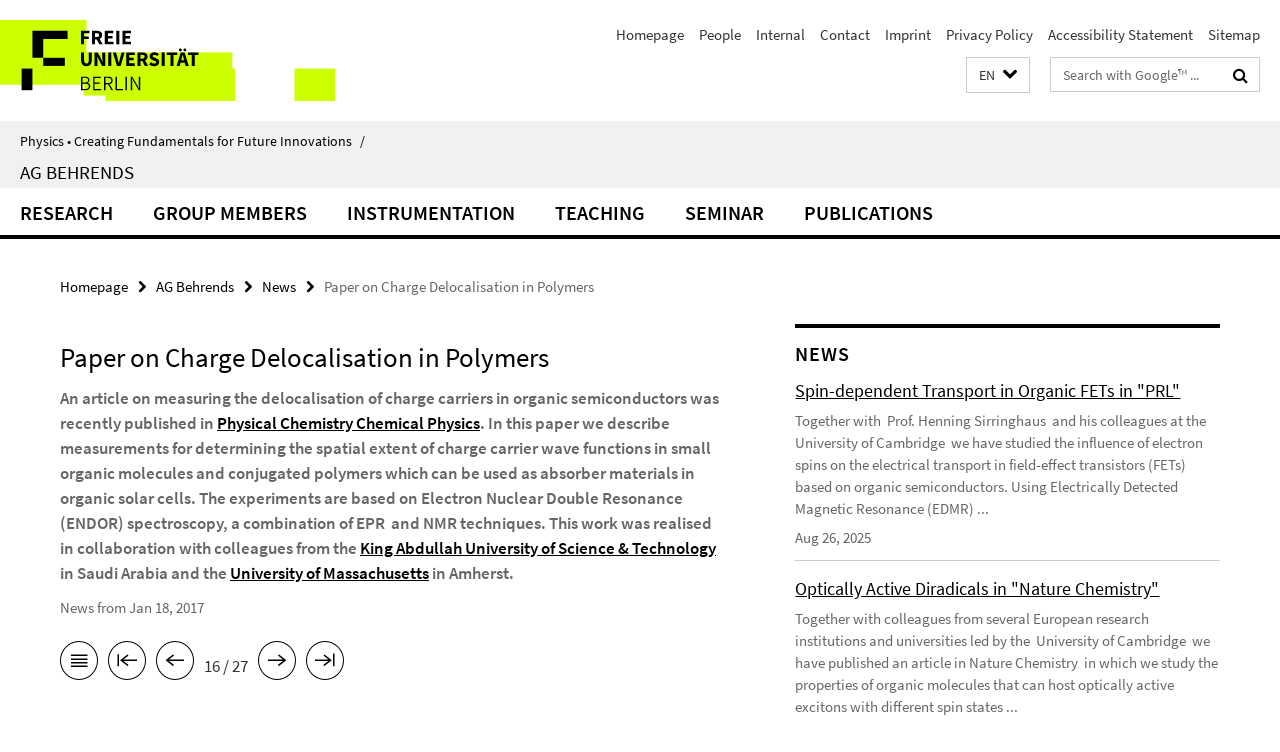

--- FILE ---
content_type: text/html; charset=utf-8
request_url: https://www.physik.fu-berlin.de/en/einrichtungen/ag/ag-behrends/index.html?comp=navbar&irq=1&pm=0
body_size: 1792
content:
<!-- BEGIN Fragment default/26011920/navbar-wrapper/45748289/1713353752/?153120:1800 -->
<!-- BEGIN Fragment default/26011920/navbar/fd4a3e3d1b673073add5953a3b9c8d9971ae31ac/?150120:86400 -->
<nav class="main-nav-container no-print nocontent" style="display: none;"><div class="container main-nav-container-inner"><div class="main-nav-scroll-buttons" style="display:none"><div id="main-nav-btn-scroll-left" role="button"><div class="fa fa-angle-left"></div></div><div id="main-nav-btn-scroll-right" role="button"><div class="fa fa-angle-right"></div></div></div><div class="main-nav-toggle"><span class="main-nav-toggle-text">Menu</span><span class="main-nav-toggle-icon"><span class="line"></span><span class="line"></span><span class="line"></span></span></div><ul class="main-nav level-1" id="fub-main-nav"><li class="main-nav-item level-1" data-index="0" data-menu-item-path="/en/einrichtungen/ag/ag-behrends/forschungsthemen" data-menu-shortened="0" id="main-nav-item-forschungsthemen"><a class="main-nav-item-link level-1" href="/en/einrichtungen/ag/ag-behrends/forschungsthemen/index.html">Research</a></li><li class="main-nav-item level-1 has-children" data-index="1" data-menu-item-path="/en/einrichtungen/ag/ag-behrends/mitarbeiter" data-menu-shortened="0" id="main-nav-item-mitarbeiter"><a class="main-nav-item-link level-1" href="/en/einrichtungen/ag/ag-behrends/mitarbeiter/index.html">Group Members</a><div class="icon-has-children"><div class="fa fa-angle-right"></div><div class="fa fa-angle-down"></div><div class="fa fa-angle-up"></div></div><div class="container main-nav-parent level-2" style="display:none"><a class="main-nav-item-link level-1" href="/en/einrichtungen/ag/ag-behrends/mitarbeiter/index.html"><span>Overview Group Members</span></a></div><ul class="main-nav level-2"><li class="main-nav-item level-2 " data-menu-item-path="/en/einrichtungen/ag/ag-behrends/mitarbeiter/behrends"><a class="main-nav-item-link level-2" href="/en/einrichtungen/ag/ag-behrends/mitarbeiter/behrends/index.html">Prof. Dr. Jan Behrends</a></li><li class="main-nav-item level-2 " data-menu-item-path="/en/einrichtungen/ag/ag-behrends/mitarbeiter/dabisch"><a class="main-nav-item-link level-2" href="/en/einrichtungen/ag/ag-behrends/mitarbeiter/dabisch/index.html">Birgit Dabisch</a></li><li class="main-nav-item level-2 " data-menu-item-path="/en/einrichtungen/ag/ag-behrends/mitarbeiter/vereshchagin"><a class="main-nav-item-link level-2" href="/en/einrichtungen/ag/ag-behrends/mitarbeiter/vereshchagin/index.html">Anatoliy Vereshchagin</a></li><li class="main-nav-item level-2 has-children" data-menu-item-path="/en/einrichtungen/ag/ag-behrends/mitarbeiter/ehemalige_mitarbeiter"><a class="main-nav-item-link level-2" href="/en/einrichtungen/ag/ag-behrends/mitarbeiter/ehemalige_mitarbeiter/index.html">Former Group Members</a><div class="icon-has-children"><div class="fa fa-angle-right"></div><div class="fa fa-angle-down"></div><div class="fa fa-angle-up"></div></div><ul class="main-nav level-3"><li class="main-nav-item level-3 " data-menu-item-path="/en/einrichtungen/ag/ag-behrends/mitarbeiter/ehemalige_mitarbeiter/baumeister"><a class="main-nav-item-link level-3" href="/en/einrichtungen/ag/ag-behrends/mitarbeiter/ehemalige_mitarbeiter/baumeister/index.html">Ronja Baumeister</a></li><li class="main-nav-item level-3 " data-menu-item-path="/en/einrichtungen/ag/ag-behrends/mitarbeiter/ehemalige_mitarbeiter/bayliss"><a class="main-nav-item-link level-3" href="/en/einrichtungen/ag/ag-behrends/mitarbeiter/ehemalige_mitarbeiter/bayliss/index.html">Dr. Sam Bayliss</a></li><li class="main-nav-item level-3 " data-menu-item-path="/en/einrichtungen/ag/ag-behrends/mitarbeiter/ehemalige_mitarbeiter/beck"><a class="main-nav-item-link level-3" href="/en/einrichtungen/ag/ag-behrends/mitarbeiter/ehemalige_mitarbeiter/beck/index.html">Charlotte Beck</a></li><li class="main-nav-item level-3 " data-menu-item-path="/en/einrichtungen/ag/ag-behrends/mitarbeiter/ehemalige_mitarbeiter/bothur"><a class="main-nav-item-link level-3" href="/en/einrichtungen/ag/ag-behrends/mitarbeiter/ehemalige_mitarbeiter/bothur/index.html">Oliver Bothur</a></li><li class="main-nav-item level-3 " data-menu-item-path="/en/einrichtungen/ag/ag-behrends/mitarbeiter/ehemalige_mitarbeiter/coltu"><a class="main-nav-item-link level-3" href="/en/einrichtungen/ag/ag-behrends/mitarbeiter/ehemalige_mitarbeiter/coltu/index.html">Emre Coltu</a></li><li class="main-nav-item level-3 " data-menu-item-path="/en/einrichtungen/ag/ag-behrends/mitarbeiter/ehemalige_mitarbeiter/duennebeil"><a class="main-nav-item-link level-3" href="/en/einrichtungen/ag/ag-behrends/mitarbeiter/ehemalige_mitarbeiter/duennebeil/index.html">Lucas Dünnebeil</a></li><li class="main-nav-item level-3 " data-menu-item-path="/en/einrichtungen/ag/ag-behrends/mitarbeiter/ehemalige_mitarbeiter/dymnikova"><a class="main-nav-item-link level-3" href="/en/einrichtungen/ag/ag-behrends/mitarbeiter/ehemalige_mitarbeiter/dymnikova/index.html">Daria Dymnikova</a></li><li class="main-nav-item level-3 " data-menu-item-path="/en/einrichtungen/ag/ag-behrends/mitarbeiter/ehemalige_mitarbeiter/egger"><a class="main-nav-item-link level-3" href="/en/einrichtungen/ag/ag-behrends/mitarbeiter/ehemalige_mitarbeiter/egger/index.html">Johann Egger</a></li><li class="main-nav-item level-3 " data-menu-item-path="/en/einrichtungen/ag/ag-behrends/mitarbeiter/ehemalige_mitarbeiter/flechsig"><a class="main-nav-item-link level-3" href="/en/einrichtungen/ag/ag-behrends/mitarbeiter/ehemalige_mitarbeiter/flechsig/index.html">Lucas Flechsig</a></li><li class="main-nav-item level-3 " data-menu-item-path="/en/einrichtungen/ag/ag-behrends/mitarbeiter/ehemalige_mitarbeiter/gracia"><a class="main-nav-item-link level-3" href="/en/einrichtungen/ag/ag-behrends/mitarbeiter/ehemalige_mitarbeiter/gracia/index.html">Adrià Gràcia</a></li><li class="main-nav-item level-3 " data-menu-item-path="/en/einrichtungen/ag/ag-behrends/mitarbeiter/ehemalige_mitarbeiter/grund"><a class="main-nav-item-link level-3" href="/en/einrichtungen/ag/ag-behrends/mitarbeiter/ehemalige_mitarbeiter/grund/index.html">Olof Grund</a></li><li class="main-nav-item level-3 " data-menu-item-path="/en/einrichtungen/ag/ag-behrends/mitarbeiter/ehemalige_mitarbeiter/hadjadj"><a class="main-nav-item-link level-3" href="/en/einrichtungen/ag/ag-behrends/mitarbeiter/ehemalige_mitarbeiter/hadjadj/index.html">Sebastien Hadjadj</a></li><li class="main-nav-item level-3 " data-menu-item-path="/en/einrichtungen/ag/ag-behrends/mitarbeiter/ehemalige_mitarbeiter/hess"><a class="main-nav-item-link level-3" href="/en/einrichtungen/ag/ag-behrends/mitarbeiter/ehemalige_mitarbeiter/hess/index.html">Justus Hess</a></li><li class="main-nav-item level-3 " data-menu-item-path="/en/einrichtungen/ag/ag-behrends/mitarbeiter/ehemalige_mitarbeiter/kempe"><a class="main-nav-item-link level-3" href="/en/einrichtungen/ag/ag-behrends/mitarbeiter/ehemalige_mitarbeiter/kempe/index.html">Sophie Kempe</a></li><li class="main-nav-item level-3 " data-menu-item-path="/en/einrichtungen/ag/ag-behrends/mitarbeiter/ehemalige_mitarbeiter/kraffert"><a class="main-nav-item-link level-3" href="/en/einrichtungen/ag/ag-behrends/mitarbeiter/ehemalige_mitarbeiter/kraffert/index.html">Felix Kraffert</a></li><li class="main-nav-item level-3 " data-menu-item-path="/en/einrichtungen/ag/ag-behrends/mitarbeiter/ehemalige_mitarbeiter/krueger"><a class="main-nav-item-link level-3" href="/en/einrichtungen/ag/ag-behrends/mitarbeiter/ehemalige_mitarbeiter/krueger/index.html">Thomas Krüger</a></li><li class="main-nav-item level-3 " data-menu-item-path="/en/einrichtungen/ag/ag-behrends/mitarbeiter/ehemalige_mitarbeiter/kulikov"><a class="main-nav-item-link level-3" href="/en/einrichtungen/ag/ag-behrends/mitarbeiter/ehemalige_mitarbeiter/kulikov/index.html">Ilia Kulikov</a></li><li class="main-nav-item level-3 " data-menu-item-path="/en/einrichtungen/ag/ag-behrends/mitarbeiter/ehemalige_mitarbeiter/laird"><a class="main-nav-item-link level-3" href="/en/einrichtungen/ag/ag-behrends/mitarbeiter/ehemalige_mitarbeiter/laird/index.html">Joshka Laird</a></li><li class="main-nav-item level-3 " data-menu-item-path="/en/einrichtungen/ag/ag-behrends/mitarbeiter/ehemalige_mitarbeiter/linke"><a class="main-nav-item-link level-3" href="/en/einrichtungen/ag/ag-behrends/mitarbeiter/ehemalige_mitarbeiter/linke/index.html">Sebastian Linke</a></li><li class="main-nav-item level-3 " data-menu-item-path="/en/einrichtungen/ag/ag-behrends/mitarbeiter/ehemalige_mitarbeiter/morisset"><a class="main-nav-item-link level-3" href="/en/einrichtungen/ag/ag-behrends/mitarbeiter/ehemalige_mitarbeiter/morisset/index.html">Audrey Morisset</a></li><li class="main-nav-item level-3 " data-menu-item-path="/en/einrichtungen/ag/ag-behrends/mitarbeiter/ehemalige_mitarbeiter/nabulsi"><a class="main-nav-item-link level-3" href="/en/einrichtungen/ag/ag-behrends/mitarbeiter/ehemalige_mitarbeiter/nabulsi/index.html">Adel Al-Nabulsi</a></li><li class="main-nav-item level-3 " data-menu-item-path="/en/einrichtungen/ag/ag-behrends/mitarbeiter/ehemalige_mitarbeiter/panjwani"><a class="main-nav-item-link level-3" href="/en/einrichtungen/ag/ag-behrends/mitarbeiter/ehemalige_mitarbeiter/panjwani/index.html">Naitik Panjwani, PhD</a></li><li class="main-nav-item level-3 " data-menu-item-path="/en/einrichtungen/ag/ag-behrends/mitarbeiter/ehemalige_mitarbeiter/reckwitz"><a class="main-nav-item-link level-3" href="/en/einrichtungen/ag/ag-behrends/mitarbeiter/ehemalige_mitarbeiter/reckwitz/index.html">Anna Reckwitz</a></li><li class="main-nav-item level-3 " data-menu-item-path="/en/einrichtungen/ag/ag-behrends/mitarbeiter/ehemalige_mitarbeiter/rogge"><a class="main-nav-item-link level-3" href="/en/einrichtungen/ag/ag-behrends/mitarbeiter/ehemalige_mitarbeiter/rogge/index.html">Irina Rogge</a></li><li class="main-nav-item level-3 " data-menu-item-path="/en/einrichtungen/ag/ag-behrends/mitarbeiter/ehemalige_mitarbeiter/roxner"><a class="main-nav-item-link level-3" href="/en/einrichtungen/ag/ag-behrends/mitarbeiter/ehemalige_mitarbeiter/roxner/index.html">Evelina Roxner</a></li><li class="main-nav-item level-3 " data-menu-item-path="/en/einrichtungen/ag/ag-behrends/mitarbeiter/ehemalige_mitarbeiter/ruge"><a class="main-nav-item-link level-3" href="/en/einrichtungen/ag/ag-behrends/mitarbeiter/ehemalige_mitarbeiter/ruge/index.html">Amon Ruge</a></li><li class="main-nav-item level-3 " data-menu-item-path="/en/einrichtungen/ag/ag-behrends/mitarbeiter/ehemalige_mitarbeiter/sala"><a class="main-nav-item-link level-3" href="/en/einrichtungen/ag/ag-behrends/mitarbeiter/ehemalige_mitarbeiter/sala/index.html">Juli Sala Novellas</a></li><li class="main-nav-item level-3 " data-menu-item-path="/en/einrichtungen/ag/ag-behrends/mitarbeiter/ehemalige_mitarbeiter/schaefer"><a class="main-nav-item-link level-3" href="/en/einrichtungen/ag/ag-behrends/mitarbeiter/ehemalige_mitarbeiter/schaefer/index.html">Christian Schäfer</a></li><li class="main-nav-item level-3 " data-menu-item-path="/en/einrichtungen/ag/ag-behrends/mitarbeiter/ehemalige_mitarbeiter/spallek"><a class="main-nav-item-link level-3" href="/en/einrichtungen/ag/ag-behrends/mitarbeiter/ehemalige_mitarbeiter/spallek/index.html">Domenik Spallek</a></li><li class="main-nav-item level-3 " data-menu-item-path="/en/einrichtungen/ag/ag-behrends/mitarbeiter/ehemalige_mitarbeiter/sroka"><a class="main-nav-item-link level-3" href="/en/einrichtungen/ag/ag-behrends/mitarbeiter/ehemalige_mitarbeiter/sroka/index.html">Kaya Sroka</a></li><li class="main-nav-item level-3 " data-menu-item-path="/en/einrichtungen/ag/ag-behrends/mitarbeiter/ehemalige_mitarbeiter/stetzuhn"><a class="main-nav-item-link level-3" href="/en/einrichtungen/ag/ag-behrends/mitarbeiter/ehemalige_mitarbeiter/stetzuhn/index.html">Nele Stetzuhn</a></li><li class="main-nav-item level-3 " data-menu-item-path="/en/einrichtungen/ag/ag-behrends/mitarbeiter/ehemalige_mitarbeiter/steyrleuthner"><a class="main-nav-item-link level-3" href="/en/einrichtungen/ag/ag-behrends/mitarbeiter/ehemalige_mitarbeiter/steyrleuthner/index.html">Dr. Robert Steyrleuthner</a></li><li class="main-nav-item level-3 " data-menu-item-path="/en/einrichtungen/ag/ag-behrends/mitarbeiter/ehemalige_mitarbeiter/strahl"><a class="main-nav-item-link level-3" href="/en/einrichtungen/ag/ag-behrends/mitarbeiter/ehemalige_mitarbeiter/strahl/index.html">David Strahl</a></li><li class="main-nav-item level-3 " data-menu-item-path="/en/einrichtungen/ag/ag-behrends/mitarbeiter/ehemalige_mitarbeiter/tait"><a class="main-nav-item-link level-3" href="/en/einrichtungen/ag/ag-behrends/mitarbeiter/ehemalige_mitarbeiter/tait/index.html">Dr. Claudia Tait</a></li><li class="main-nav-item level-3 " data-menu-item-path="/en/einrichtungen/ag/ag-behrends/mitarbeiter/ehemalige_mitarbeiter/yao"><a class="main-nav-item-link level-3" href="/en/einrichtungen/ag/ag-behrends/mitarbeiter/ehemalige_mitarbeiter/yao/index.html">Kelvin Yao</a></li><li class="main-nav-item level-3 " data-menu-item-path="/en/einrichtungen/ag/ag-behrends/mitarbeiter/ehemalige_mitarbeiter/twinkle"><a class="main-nav-item-link level-3" href="/en/einrichtungen/ag/ag-behrends/mitarbeiter/ehemalige_mitarbeiter/twinkle/index.html">Twinkle Twinkle</a></li><li class="main-nav-item level-3 " data-menu-item-path="/en/einrichtungen/ag/ag-behrends/mitarbeiter/ehemalige_mitarbeiter/yasin"><a class="main-nav-item-link level-3" href="/en/einrichtungen/ag/ag-behrends/mitarbeiter/ehemalige_mitarbeiter/yasin/index.html">Ula Yasin</a></li><li class="main-nav-item level-3 " data-menu-item-path="/en/einrichtungen/ag/ag-behrends/mitarbeiter/ehemalige_mitarbeiter/zerbe"><a class="main-nav-item-link level-3" href="/en/einrichtungen/ag/ag-behrends/mitarbeiter/ehemalige_mitarbeiter/zerbe/index.html">Antje Zerbe</a></li></ul></li></ul></li><li class="main-nav-item level-1" data-index="2" data-menu-item-path="/en/einrichtungen/ag/ag-behrends/wiss_ausstattung" data-menu-shortened="0" id="main-nav-item-wiss_ausstattung"><a class="main-nav-item-link level-1" href="/en/einrichtungen/ag/ag-behrends/wiss_ausstattung/index.html">Instrumentation</a></li><li class="main-nav-item level-1" data-index="3" data-menu-item-path="/en/einrichtungen/ag/ag-behrends/lehre" data-menu-shortened="0" id="main-nav-item-lehre"><a class="main-nav-item-link level-1" href="/en/einrichtungen/ag/ag-behrends/lehre/index.html">Teaching</a></li><li class="main-nav-item level-1" data-index="4" data-menu-item-path="/en/einrichtungen/ag/ag-behrends/seminar" data-menu-shortened="0" id="main-nav-item-seminar"><a class="main-nav-item-link level-1" href="/en/einrichtungen/ag/ag-behrends/seminar/index.html">Seminar</a></li><li class="main-nav-item level-1" data-index="5" data-menu-item-path="/en/einrichtungen/ag/ag-behrends/publikationen" data-menu-shortened="0" id="main-nav-item-publikationen"><a class="main-nav-item-link level-1" href="/en/einrichtungen/ag/ag-behrends/publikationen/index.html">Publications</a></li></ul></div><div class="main-nav-flyout-global"><div class="container"></div><button id="main-nav-btn-flyout-close" type="button"><div id="main-nav-btn-flyout-close-container"><i class="fa fa-angle-up"></i></div></button></div></nav><script type="text/javascript">$(document).ready(function () { Luise.Navigation.init(); });</script><!-- END Fragment default/26011920/navbar/fd4a3e3d1b673073add5953a3b9c8d9971ae31ac/?150120:86400 -->
<!-- END Fragment default/26011920/navbar-wrapper/45748289/1713353752/?153120:1800 -->


--- FILE ---
content_type: text/html; charset=utf-8
request_url: https://www.physik.fu-berlin.de/en/einrichtungen/ag/ag-behrends/news/index.html?irq=1&page=1
body_size: 1102
content:
<!-- BEGIN Fragment default/26011920/news-box-wrapper/1/51160369/1432804766/?150313:113 -->
<!-- BEGIN Fragment default/26011920/news-box/1/e1cc64391849867d4954d5d4f039d08377598149/?160120:3600 -->
<a href="/en/einrichtungen/ag/ag-behrends/news/2025_prl.html"><div class="box-news-list-v1-element"><p class="box-news-list-v1-title"><span>Spin-dependent Transport in Organic FETs in &quot;PRL&quot;</span></p><p class="box-news-list-v1-abstract">Together with  Prof. Henning Sirringhaus  and his colleagues at the  University of Cambridge  we have studied the influence of electron spins on the electrical transport in field-effect transistors (FETs) based on organic semiconductors. Using Electrically Detected Magnetic Resonance (EDMR) ...</p><p class="box-news-list-v1-date">Aug 26, 2025</p></div></a><a href="/en/einrichtungen/ag/ag-behrends/news/2025_natchem.html"><div class="box-news-list-v1-element"><p class="box-news-list-v1-title"><span>Optically Active Diradicals in &quot;Nature Chemistry&quot;</span></p><p class="box-news-list-v1-abstract">Together with colleagues from several European research institutions and universities led by the  University of Cambridge  we have published an article in  Nature Chemistry  in which we study the properties of organic molecules that can host optically active excitons with different spin states ...</p><p class="box-news-list-v1-date">Jul 29, 2025</p></div></a><a href="/en/einrichtungen/ag/ag-behrends/news/2025_nature.html"><div class="box-news-list-v1-element"><p class="box-news-list-v1-title"><span>Phosphorene Nanoribbons in &quot;Nature&quot;</span></p><p class="box-news-list-v1-abstract">In collaboration with collegues from the  University of Cambridge , the  University College London , the  European High Magnetic Field Lab in Nijmegen  as well as the  University of Warwick  we have published an article on the optical and magnetic properties of phosphorene nanoribbons (PNRs) in ...</p><p class="box-news-list-v1-date">Mar 12, 2025</p></div></a><div class="cms-box-prev-next-nav box-news-list-v1-nav"><a class="cms-box-prev-next-nav-overview box-news-list-v1-nav-overview" href="/en/einrichtungen/ag/ag-behrends/news/index.html" rel="contents" role="button" title="overview News"><span class="icon-cds icon-cds-overview"></span></a><span class="cms-box-prev-next-nav-arrow-prev disabled box-news-list-v1-nav-arrow-prev" title="previous page"><span class="icon-cds icon-cds-arrow-prev disabled"></span></span><span class="cms-box-prev-next-nav-pagination box-news-list-v1-pagination" title="page 1 of 9 pages"> 1 / 9 </span><span class="cms-box-prev-next-nav-arrow-next box-news-list-v1-nav-arrow-next" data-ajax-url="/en/einrichtungen/ag/ag-behrends/news/index.html?irq=1&amp;page=2" onclick="Luise.AjaxBoxNavigation.onClick(event, this)" rel="next" role="button" title="next page"><span class="icon-cds icon-cds-arrow-next"></span></span></div><!-- END Fragment default/26011920/news-box/1/e1cc64391849867d4954d5d4f039d08377598149/?160120:3600 -->
<!-- END Fragment default/26011920/news-box-wrapper/1/51160369/1432804766/?150313:113 -->
